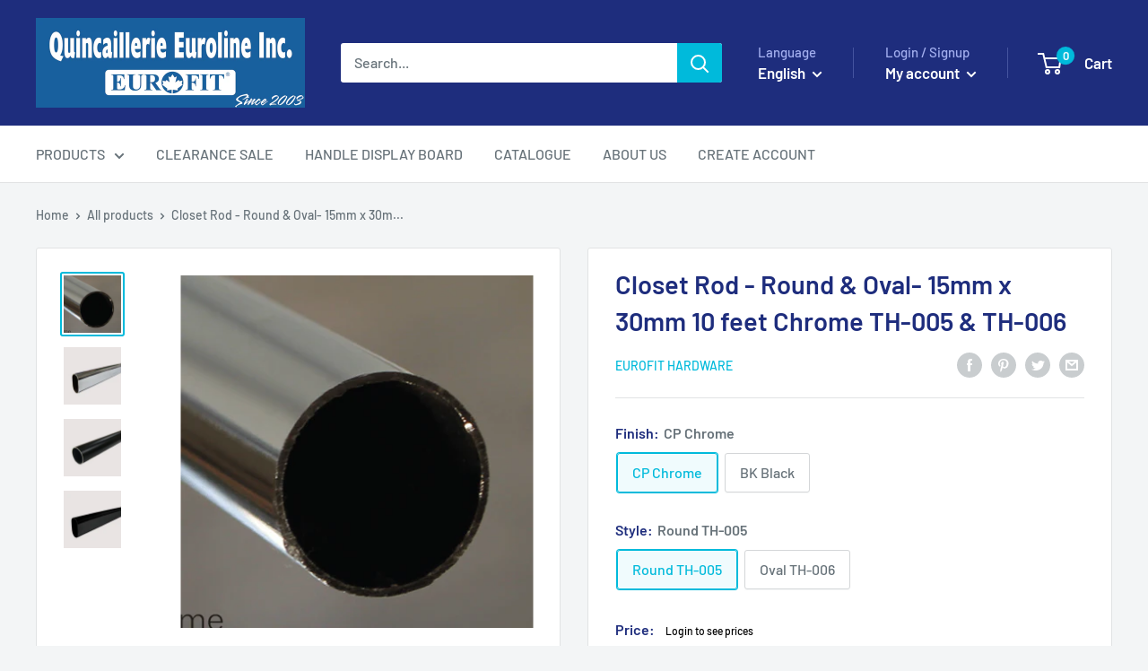

--- FILE ---
content_type: text/javascript
request_url: https://eurofitquebec.com/cdn/shop/t/2/assets/bss-custom.js?v=19102653698228869731745804894
body_size: -273
content:
window.onload=()=>{if(window.location.pathname=="/account/register"){const companyField=document.getElementById("company-field"),phoneField=document.getElementById("phone-field"),addressField=document.getElementById("address-field"),cityField=document.getElementById("city-field"),postalField=document.getElementById("zip-field"),companyLabel=document.querySelector('label[for="company-field"]'),phoneLabel=document.querySelector('label[for="phone-field"]'),addressLabel=document.querySelector('label[for="address-field"]'),cityLabel=document.querySelector('label[for="city-field"]'),postalLabel=document.querySelector('label[for="zip-field"]');companyField.addEventListener("focus",()=>{companyLabel.style.transform="translateY(-6px) scale(.8)"}),companyField.addEventListener("blur",()=>{companyField.value.trim()==""&&(companyLabel.style.transform="translateY(0px) scale(1)")}),phoneField.addEventListener("focus",()=>{phoneLabel.style.transform="translateY(-6px) scale(.8)"}),phoneField.addEventListener("blur",()=>{phoneField.value.trim()==""&&(phoneLabel.style.transform="translateY(0px) scale(1)")}),addressField.addEventListener("focus",()=>{addressLabel.style.transform="translateY(-6px) scale(.8)"}),addressField.addEventListener("blur",()=>{addressField.value.trim()==""&&(addressLabel.style.transform="translateY(0px) scale(1)")}),cityField.addEventListener("focus",()=>{cityLabel.style.transform="translateY(-6px) scale(.8)"}),cityField.addEventListener("blur",()=>{cityField.value.trim()==""&&(cityLabel.style.transform="translateY(0px) scale(1)")}),postalField.addEventListener("focus",()=>{postalLabel.style.transform="translateY(-6px) scale(.8)"}),postalField.addEventListener("blur",()=>{postalField.value.trim()==""&&(postalLabel.style.transform="translateY(0px) scale(1)")})}},BSS_B2B&&document.addEventListener("click",function(e){const checkoutBtn=document.querySelector(".bss-checkout");e.target.name==="checkout"&&checkoutBtn&&(e.stopImmediatePropagation(),e.preventDefault(),checkoutBtn.click())}),BSS_B2B.customTriggerCheckoutBtn=function(){window.location.href="/checkout"};
//# sourceMappingURL=/cdn/shop/t/2/assets/bss-custom.js.map?v=19102653698228869731745804894


--- FILE ---
content_type: text/javascript
request_url: https://eurofitquebec.com/cdn/shop/t/2/assets/custom.js?v=102476495355921946141649324469
body_size: -619
content:
//# sourceMappingURL=/cdn/shop/t/2/assets/custom.js.map?v=102476495355921946141649324469
